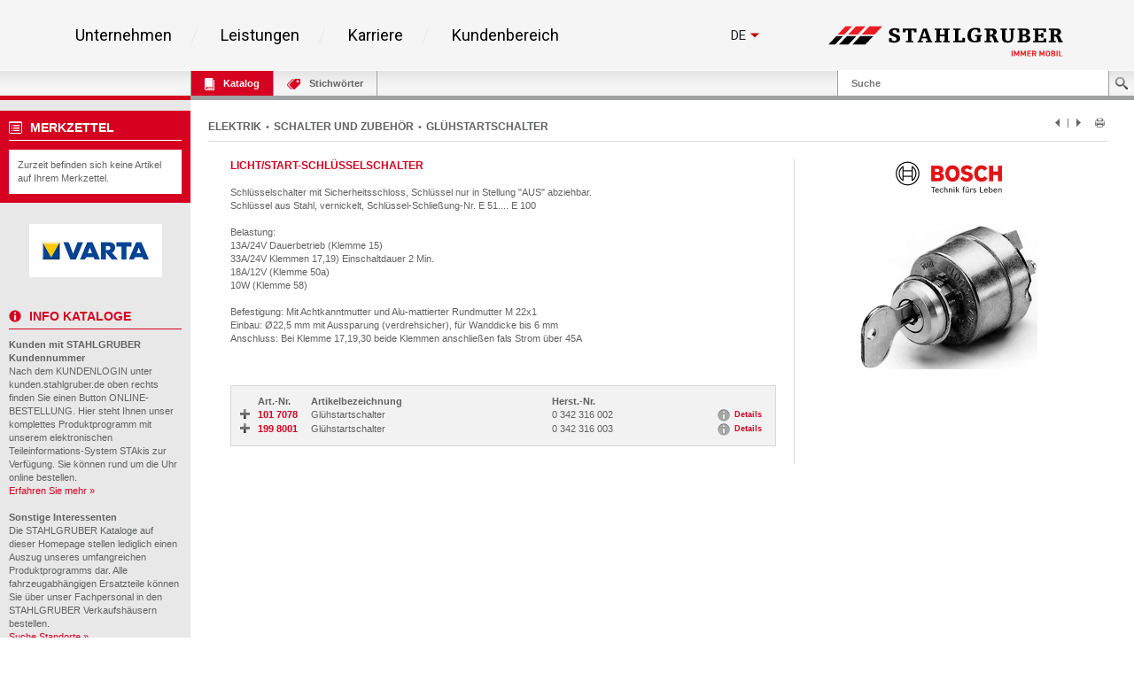

--- FILE ---
content_type: text/html; charset=UTF-8
request_url: https://kunden.stahlgruber.de/Kataloge/elektrik/index.php?sb=50482
body_size: 68868
content:
<!DOCTYPE HTML>
<html lang="de" class="no-js">

<head>
    <meta content="IE=edge" http-equiv="X-UA-Compatible">
    <meta content="text/html; charset=UTF-8" http-equiv="content-type">
    <meta name="viewport" content="width=device-width,initial-scale=1,shrink-to-fit=no">
    <meta name="DC.publisher" content="STAHLGRUBER GmbH" />
    <meta name="DCTERMS.rightsHolder" content="STAHLGRUBER GmbH" />
    <meta name="description" content="Kfz-Werkstatteinrichtungen &amp; Qualitätswerkzeuge für Profis - Alles fürs Auto und Kfz-Handwerk in zur Zeit über 70 Verkaufshäusern in Deutschland und Österreich mit einem Vollsortiment von über 500.000 Artikeln." />
    <meta name="keywords" content="ATRis, Autoersatzteile, Autoteile, Auto, Autoradio, Autozubehör, PKW, PKW Ersatzteile, Autopflege, Autoelektrik, Kfz-Teile, Autoreparatur, Elektrik, Ersatzteile, Ersatzteil, Ersatzteilhandel, Felgen, Handel, Löten, Löttechnik, Lkw, Reparatur, reparieren, Schrauben, Schweissen, Schweisstechnik, Werkstattbedarf, Werkstätten, Werkzeug, werkzeuge, Katalog" />
    <meta name="msvalidate.01" content="C464C265BC9C283F870CDD00D1AF5FF5" />
    <title>LICHT/START-SCHLÜSSELSCHALTER • STAHLGRUBER GmbH - Kataloge online</title>
    
    <link rel="shortcut icon" sizes="16x16 32x32 48x48 64x64" href="/Kataloge/img/stahlgruber_favicon.ico"/>
    <link rel="shortcut icon" type="image/x-icon" href="/Kataloge/img/stahlgruber_favicon.ico"/>
    <!--[if IE]><link rel="shortcut icon" href="/Kataloge/img/stahlgruber_favicon.ico" /><![endif]-->
    
    <link rel="stylesheet" type="text/css" href="/Kataloge/style/base.css">
    <link rel="stylesheet" type="text/css" href="/Kataloge/style/components.css">
    <link rel="stylesheet" type="text/css" href="/Kataloge/style/screen.css" />
    <link rel="stylesheet" type="text/css" href="/Kataloge/style/topbar.css" />
    <link rel="stylesheet" type="text/css" href="/Kataloge/style/jquery-ui-1.13.3.min.css" />
    <link rel="stylesheet" type="text/css" href="/Kataloge/style/tags.css" /> 
    
    <script type="text/javascript" src="/Kataloge/js/jquery-3.7.1.min.js"></script>
        
    
    <script type="text/javascript" src="/Kataloge/js/hoverIntent.js"></script>
    <script type="text/javascript" src="/Kataloge/js/infokasten.js"></script>
    <script type="text/javascript" src="/Kataloge/js/keyfilter.js"></script>
    <script type="text/javascript" src="/Kataloge/js/shortcut.js"></script>

    <script type="text/javascript">
    
    $(document).ready(function() {
            $('div.tags-container.webkat span').click(function(e) {
                if ($(e.target).hasClass("active")) { $(e.target).removeClass("active"); }
                else { $(e.target).addClass("active"); }

                var search = $('#search').val();
                var url = "index.php?search=" + encodeURIComponent(search) + "&sb=50482&page=1&page_cdmm=1&sname=PHPSESSID";
                var KATs = [];
                $('div.tags-container.webkat').find('span.active').each(function() {
                  KATs.push($(this).text().replace(/ *\([^)]*\) */g, ""));  
                });
                
                $.ajax({
                    cache: false,
                    type: "POST",
                    url: url,
                    data: JSON.stringify({ KatalogFilter: KATs }),
                    contentType: "application/json; charset=utf-8",
                    dataType: "html",
                    success: function(msg){
                        
                        var webkatData = $(msg).filter("div.content_nav.webkat").children();
                        $("div.content_nav.webkat table").remove();
                        $("div.content_nav.webkat").append(webkatData);
                        
                        var orginalData = $(msg).filter("#result_search_orginal");
                        $("#result_search_orginal").replaceWith(orginalData);
                        
                        history.pushState(null, null, url + "&kat_names=" + encodeURIComponent(KATs.join('|')));
                    }
                });
            });
            
            $('#result_search').on('click', 'button.nav', function(e) {
                var search = $('#search').val();
                var data_nav = $(e.target).data("nav");
                var url = "index.php?search=" + encodeURIComponent(search) + "&sb=50482&sname=PHPSESSID";
                
                var KATs = [];
                $('div.tags-container.webkat').find('span.active').each(function() {
                  KATs.push($(this).text().replace(/ *\([^)]*\) */g, ""));  
                });
                
                $.ajax({
                    cache: false,
                    type: "POST",
                    url: "index.php?search=" + encodeURIComponent(search) + "&sb=50482&sname=PHPSESSID" + data_nav,
                    data: JSON.stringify({ KatalogFilter: KATs }),
                    contentType: "application/json; charset=utf-8",
                    dataType: "html",
                    success: function(msg){
                        
                        var webkatData = $(msg).filter("div.content_nav.webkat").children();
                        $("div.content_nav.webkat table").remove();
                        $("div.content_nav.webkat").append(webkatData);
                        
                        var orginalData = $(msg).filter("#result_search_orginal");
                        $("#result_search_orginal").replaceWith(orginalData);
                        
                        history.pushState(null, null, url + data_nav);
                        
                    },
                    complete: function(){
                        window.scrollTo(0, 0);
                    }
                });
            });
        });
    
        $(window).on('popstate',function(e) {
           window.location = window.location; 
        });
        
        $(document).ready(function () {
            $("#tabKeywords").click(function(e) {
                if ($(e.target).hasClass("busy")) {
                    $("*").removeClass("busy");
                }
                else {
                    $("*").addClass("busy");
                }

                e.preventDefault();
                e.stopPropagation();
                return false;
            });
        });
        
        $(document).ready(function(){
            $(".toggle_container").hide();
            $("h2.trigger").click(function() {
                $(this).toggleClass("active").next().slideToggle("slow");
            });
        });
        
        $(document).ready(function (){
            $(function () {
                $("select").change(function () { $("form").submit(); });
            });
            setupTypeAhead();
        });
        
        function goto_top(anker) {
           window.location.href = anker;
           window.scrollTo(0, -200);
        }
        
        function setupTypeAhead() {
          var typeAheadOptions = {
            hint: true,
            highlight: true,
            minLength: 2
          };

          var remoteHandler = function (query, process) {
            
              return $.ajax(
              {
                cache: false,
                type: "POST",
                url: "index.php?sname=PHPSESSID",
                data: JSON.stringify({ Query: query }),
                contentType: "application/json; charset=utf-8",
                dataType: "json"
              })
              .done(function (suggestions) { process(suggestions); });
          };

          $('#search').typeahead(typeAheadOptions, {
            displayKey: 'Name',
            templates: {
              suggestion: function (suggestion) {
                return [
                  '<h3 class="text-primary">', suggestion.Name, '</h3>'
                ].join('\n');
              }
            },
            source: remoteHandler
          }
          ).on('typeahead:selected', function (e, o) {
            window.location.href = "index.php?search=" + encodeURIComponent(o.Name) + "&sb=50482&page=1&page_cdmm=1&sname=PHPSESSID";
          });
        }
    </script>
    
</head>
<body >
    <!-- WICHTIG: Stehenlassen für Infokasten !!! -->
    <div id="overDiv" style="position: absolute; visibility: hidden; z-index: 2000"></div>
    <div id="page-container">
        <div id="inner-container">
            
            <div class="sg-section"> 
              <div style="font-family: 'Roboto', sans-serif; color: #000000; background-color: #f5f5f5;">
              
              <!--##### components/header/_header.php start #####--> 
              
              <!--##### components/header-background/_header-background.php start #####-->
              <div class="sg-header-background"></div>
              <!--##### components/header-background/_header-background.php end #####-->
              
              <div class="sg-header" style="background-color: rgb(245, 245, 245); border-bottom-color: rgb(255, 255, 255);">
                <div class="sg-header__wrapper">
                  <div class="sg-header__menu-icon">
                    <svg class="sg-header__burger" viewBox="0 0 459 459">
                      <path d="M 0 382.5 h 459 v -51 H 0 v 51 Z M 0 255 h 459 v -51 H 0 v 51 Z M 0 76.5 v 51 h 459 v -51 H 0 Z"></path>
                    </svg> 
                    <p class="sg-header__paragraph--small sg-paragraph sg-paragraph--dark-50 sg-paragraph--size_2 sg-paragraph--link ">Menü</p>
                  </div>
                  <nav class="sg-header__nav"> 
                    <!--##### components/list/_list.php start #####-->
                    <ul class="sg-list sg-header__list ">
                      <li class="sg-list__item sg-list__item--hoverable sg-list__item--bordered sg-list__item--bordered-right">
                        <p class="sg-list__item-text sg-paragraph sg-paragraph--bold sg-paragraph--dark-80 sg-paragraph--size_5">
                          <a class="sg-link" href="https://www.stahlgruber.de/de/unternehmen/">Unternehmen</a>
                        </p>
                        <div class="sg-list__submenu-wrapper">
                          <div class="sg-list__submenu-inner-wrapper">
                            <ul class="sg-list__submenu sg-list__submenu--left">
                              <li class="sg-list__submenu-item">
                                <p class="sg-paragraph sg-paragraph--dark sg-list__submenu-link">
                                  <a class="sg-link" href="https://www.stahlgruber.de/de/unternehmen/unser-profil">Unser Profil</a>
                                </p>
                              </li>
                              <li class="sg-list__submenu-item">
                                <p class="sg-paragraph sg-paragraph--dark sg-list__submenu-link">
                                  <a class="sg-link" href="https://www.stahlgruber.de/de/unternehmen/unsere-philosophie/">Unsere Philosophie</a>
                                </p>
                              </li>
                              <li class="sg-list__submenu-item">
                                <p class="sg-paragraph sg-paragraph--dark sg-list__submenu-link">
                                  <a class="sg-link" href="https://www.stahlgruber.de/de/unternehmen/unternehmensstruktur">UNTERNEHMENSSTRUKTUR</a>
                                </p>
                              </li>
                              <li class="sg-list__submenu-item">
                                <p class="sg-paragraph sg-paragraph--dark sg-list__submenu-link">
                                  <a class="sg-link" href="https://www.stahlgruber.de/de/unternehmen/vertriebsgebiet">Vertriebsgebiet</a>
                                </p>
                              </li>
                              <li class="sg-list__submenu-item">
                                <p class="sg-paragraph sg-paragraph--dark sg-list__submenu-link">
                                  <a class="sg-link" href="https://www.stahlgruber.de/de/unternehmen/historie">HISTORIE</a>
                                </p>
                              </li>
                            </ul>
                            <ul class="sg-list__submenu sg-list__submenu--right">
                              <li class="sg-list__submenu-item">
                                <p class="sg-paragraph sg-paragraph--dark sg-list__submenu-link">
                                  <a class="sg-link" href="https://www.stahlgruber.de/de/unternehmen/nachhaltigkeit">NACHHALTIGKEIT</a>
                                </p>
                              </li>
                              <li class="sg-list__submenu-quote">
                                <span class="sg-headline sg-headline--italic sg-headline--size_2 sg-headline--red">
                                  <svg xmlns="http://www.w3.org/2000/svg" class="sg-list__submenu-quote-icon" viewBox="0 0 91.674 91.674">
                                    <path d="M 38.157 0.003 c -8.398 0.373 -15.895 3.722 -21.68 9.685 C 1.141 25.498 1.436 55.3 1.52 58.596 l 0.001 31.078 a 2 2 0 0 0 2 2 h 30.691 a 2 2 0 0 0 2 -2 V 58.981 a 2 2 0 0 0 -2 -2 H 18.527 c 0.003 -2.562 0.313 -25.309 10.186 -35.455 c 2.672 -2.747 5.836 -4.214 9.674 -4.485 a 2 2 0 0 0 1.859 -1.995 V 2.002 a 2 2 0 0 0 -0.617 -1.445 a 1.951 1.951 0 0 0 -1.472 -0.554 Z M 89.553 0.556 a 1.936 1.936 0 0 0 -1.472 -0.553 C 79.684 0.375 72.186 3.725 66.4 9.688 C 51.065 25.498 51.359 55.3 51.443 58.596 l 0.001 31.078 a 2 2 0 0 0 2 2 h 30.69 a 2 2 0 0 0 2 -2 V 58.981 a 2 2 0 0 0 -2 -2 H 68.452 c 0.003 -2.562 0.313 -25.309 10.185 -35.455 c 2.673 -2.747 5.837 -4.214 9.675 -4.485 a 1.998 1.998 0 0 0 1.858 -1.995 V 2.002 c 0 -0.545 -0.223 -1.067 -0.617 -1.446 Z"></path>
                                  </svg> Mobilität beginnt in den Köpfen unserer Mitarbeiter. </span>
                              </li>
                            </ul>
                            <div class="sg-list__submenu-media-wrapper">
                              <div class="sg-video">
                                <img class="sg-video__image sg-list__submenu-media-image" src="/Kataloge/img/menu-markenfilm.jpg" data-video="https://www.youtube.com/embed/mQdGdwRhOb8" alt="Markenfilm" /> 
                                <!--##### components/teaser/_teaser.php start #####--> 
                                <a class="sg-link sg-teaser sg-teaser--player-red " href="https://www.youtube.com/watch?v=B4Jv1UaGQuE">
                                  <svg xmlns="http://www.w3.org/2000/svg" class="sg-teaser__image sg-teaser__image--player-red" viewBox="0 0 512 512">
                                    <path fill="#d50000" d="M 256 0 C 114.617 0 0 114.615 0 256 s 114.617 256 256 256 s 256 -114.615 256 -256 S 397.383 0 256 0 Z m 88.48 269.57 l -128 80 a 16.008 16.008 0 0 1 -16.238 0.422 A 15.994 15.994 0 0 1 192 336 V 176 c 0 -5.82 3.156 -11.172 8.242 -13.992 a 15.957 15.957 0 0 1 16.238 0.422 l 128 80 c 4.676 2.93 7.52 8.055 7.52 13.57 s -2.844 10.641 -7.52 13.57 Z"></path>
                                  </svg>
                                </a> 
                                <!--##### components/teaser/_teaser.php end #####--> 
                              </div>
                            </div>
                          </div>
                        </div>
                      </li>
                      <li class="sg-list__item sg-list__item--hoverable sg-list__item--bordered sg-list__item--bordered-right">
                        <p class="sg-list__item-text sg-paragraph sg-paragraph--bold sg-paragraph--dark-80 sg-paragraph--size_5">
                          <a class="sg-link" href="https://www.stahlgruber.de/de/leistungen">Leistungen</a>
                        </p>
                        <div class="sg-list__submenu-wrapper">
                          <div class="sg-list__submenu-inner-wrapper">
                            <ul class="sg-list__submenu sg-list__submenu--left">
                              <li class="sg-list__submenu-item">
                                <p class="sg-paragraph sg-paragraph--dark sg-list__submenu-link">
                                  <a class="sg-link" href="https://www.stahlgruber.de/de/leistungen/produktprogramm">Produktprogramm</a>
                                </p>
                              </li>
                              <li class="sg-list__submenu-item">
                                <p class="sg-paragraph sg-paragraph--dark sg-list__submenu-link">
                                  <a class="sg-link" href="https://www.stahlgruber.de/de/leistungen/logistik">Logistik</a>
                                </p>
                              </li>
                              <li class="sg-list__submenu-item">
                                <p class="sg-paragraph sg-paragraph--dark sg-list__submenu-link">
                                  <a class="sg-link" href="https://www.stahlgruber.de/de/leistungen/digitale-kundensysteme">Digitale Kundensysteme</a>
                                </p>
                              </li>
                              <li class="sg-list__submenu-item">
                                <p class="sg-paragraph sg-paragraph--dark sg-list__submenu-link">
                                  <a class="sg-link" href="https://www.stahlgruber.de/de/leistungen/partnerschaftskonzepte">Partnerschaftskonzepte</a>
                                </p>
                              </li>
                              <li class="sg-list__submenu-item">
                                <p class="sg-paragraph sg-paragraph--dark sg-list__submenu-link">
                                  <a class="sg-link" href="https://www.stahlgruber.de/de/leistungen/werkstattausruestung">Werkstattausr&uuml;stung</a>
                                </p>
                              </li>
                            </ul>
                            <ul class="sg-list__submenu sg-list__submenu--right">
                              <li class="sg-list__submenu-item">
                                <p class="sg-paragraph sg-paragraph--dark sg-list__submenu-link">
                                  <a class="sg-link" href="https://www.stahlgruber.de/de/leistungen/schulungen">Schulungen/Seminare</a>
                                </p>
                              </li>
                              <li class="sg-list__submenu-item">
                                <p class="sg-paragraph sg-paragraph--dark sg-list__submenu-link">
                                  <a class="sg-link" href="https://www.stahlgruber.de/de/leistungen/leistungsschau">Leistungsschau</a>
                                </p>
                              </li>
                              <li class="sg-list__submenu-item">
                                <p class="sg-paragraph sg-paragraph--dark sg-list__submenu-link">
                                  <a class="sg-link" href="https://www.stahlgruber.de/de/leistungen/downloads">Downloads</a>
                                </p>
                              </li>
                              <li class="sg-list__submenu-quote">
                                <span class="sg-headline sg-headline--italic sg-headline--size_2 sg-headline--red">
                                  <svg xmlns="http://www.w3.org/2000/svg" class="sg-list__submenu-quote-icon" viewBox="0 0 91.674 91.674">
                                    <path d="M 38.157 0.003 c -8.398 0.373 -15.895 3.722 -21.68 9.685 C 1.141 25.498 1.436 55.3 1.52 58.596 l 0.001 31.078 a 2 2 0 0 0 2 2 h 30.691 a 2 2 0 0 0 2 -2 V 58.981 a 2 2 0 0 0 -2 -2 H 18.527 c 0.003 -2.562 0.313 -25.309 10.186 -35.455 c 2.672 -2.747 5.836 -4.214 9.674 -4.485 a 2 2 0 0 0 1.859 -1.995 V 2.002 a 2 2 0 0 0 -0.617 -1.445 a 1.951 1.951 0 0 0 -1.472 -0.554 Z M 89.553 0.556 a 1.936 1.936 0 0 0 -1.472 -0.553 C 79.684 0.375 72.186 3.725 66.4 9.688 C 51.065 25.498 51.359 55.3 51.443 58.596 l 0.001 31.078 a 2 2 0 0 0 2 2 h 30.69 a 2 2 0 0 0 2 -2 V 58.981 a 2 2 0 0 0 -2 -2 H 68.452 c 0.003 -2.562 0.313 -25.309 10.185 -35.455 c 2.673 -2.747 5.837 -4.214 9.675 -4.485 a 1.998 1.998 0 0 0 1.858 -1.995 V 2.002 c 0 -0.545 -0.223 -1.067 -0.617 -1.446 Z"></path>
                                  </svg> Leistung, die bewegt! </span>
                              </li>
                            </ul>
                            <div class="sg-list__submenu-media-wrapper">
                              <div class="sg-video">
                                <img class="sg-video__image sg-list__submenu-media-image" src="/Kataloge/img/Logistikfilm.jpg" data-video="https://www.youtube.com/embed/EyD4z4Xzqt8" alt="Logistikfilm"/> 
                                <!--##### components/teaser/_teaser.php start #####--> 
                                <a class="sg-link sg-teaser sg-teaser--player-red " href="https://www.youtube.com/watch?v=EyD4z4Xzqt8">
                                  <svg xmlns="http://www.w3.org/2000/svg" class="sg-teaser__image sg-teaser__image--player-red" viewBox="0 0 512 512">
                                    <path fill="#d50000" d="M 256 0 C 114.617 0 0 114.615 0 256 s 114.617 256 256 256 s 256 -114.615 256 -256 S 397.383 0 256 0 Z m 88.48 269.57 l -128 80 a 16.008 16.008 0 0 1 -16.238 0.422 A 15.994 15.994 0 0 1 192 336 V 176 c 0 -5.82 3.156 -11.172 8.242 -13.992 a 15.957 15.957 0 0 1 16.238 0.422 l 128 80 c 4.676 2.93 7.52 8.055 7.52 13.57 s -2.844 10.641 -7.52 13.57 Z"></path>
                                  </svg>
                                </a> 
                                <!--##### components/teaser/_teaser.php end #####--> 
                              </div>
                            </div>
                          </div>
                        </div>
                      </li>
                      <li class="sg-list__item sg-list__item--hoverable sg-list__item--bordered sg-list__item--bordered-right">
                        <p class="sg-list__item-text sg-paragraph sg-paragraph--bold sg-paragraph--dark-80 sg-paragraph--size_5">
                          <a class="sg-link" href="https://www.stahlgruber.de/de/karriere">Karriere</a>
                        </p>
                        <div class="sg-list__submenu-wrapper">
                          <div class="sg-list__submenu-inner-wrapper">
                            <ul class="sg-list__submenu sg-list__submenu--left">
                              <li class="sg-list__submenu-item">
                                <p class="sg-paragraph sg-paragraph--dark sg-list__submenu-link">
                                  <a class="sg-link" href="https://www.stahlgruber.de/de/karriere/stahlgruber-als-arbeitgeber">STAHLGRUBER als Arbeitgeber</a>
                                </p>
                              </li>
                              <li class="sg-list__submenu-item">
                                <p class="sg-paragraph sg-paragraph--dark sg-list__submenu-link">
                                  <a class="sg-link" href="https://www.stahlgruber.de/de/karriere/berufsbilder">BERUFSBILDER</a>
                                </p>
                              </li>
                              <li class="sg-list__submenu-item">
                                <p class="sg-paragraph sg-paragraph--dark sg-list__submenu-link">
                                  <a class="sg-link" href="https://www.stahlgruber.de/de/karriere/stellenangebote">Stellenangebote</a>
                                </p>
                              </li>
                              <li class="sg-list__submenu-item">
                                <p class="sg-paragraph sg-paragraph--dark sg-list__submenu-link">
                                  <a class="sg-link" href="https://www.stahlgruber.de/de/karriere/ausbildung">Ausbildung</a>
                                </p>
                              </li>
                            </ul>
                            <div class="sg-list__submenu-media-wrapper">
                              <img src="/Kataloge/img/FCS_Siegel_TOP_NatArbeitgeber_2017.svg" alt="TOP Arbeitgeber 2017" width="367" height="233" />
                            </div>
                            <div class="sg-list__submenu-media-wrapper">
                              <div class="sg-video">
                                <img class="sg-video__image sg-list__submenu-media-image" src="/Kataloge/img/box-big2.jpg" data-video="https://www.youtube.com/embed/7jUu7APGYCs" alt="STAHLGRUBER Recruitingfilm" /> 
                                <!--##### components/teaser/_teaser.php start #####--> 
                                <a class="sg-link sg-teaser sg-teaser--player-red " href="https://www.youtube.com/watch?v=7jUu7APGYCs">
                                  <svg xmlns="http://www.w3.org/2000/svg" class="sg-teaser__image sg-teaser__image--player-red" viewBox="0 0 512 512">
                                    <path fill="#d50000" d="M 256 0 C 114.617 0 0 114.615 0 256 s 114.617 256 256 256 s 256 -114.615 256 -256 S 397.383 0 256 0 Z m 88.48 269.57 l -128 80 a 16.008 16.008 0 0 1 -16.238 0.422 A 15.994 15.994 0 0 1 192 336 V 176 c 0 -5.82 3.156 -11.172 8.242 -13.992 a 15.957 15.957 0 0 1 16.238 0.422 l 128 80 c 4.676 2.93 7.52 8.055 7.52 13.57 s -2.844 10.641 -7.52 13.57 Z"></path>
                                  </svg>
                                </a> 
                                <!--##### components/teaser/_teaser.php end #####--> 
                              </div>
                            </div>
                          </div>
                        </div>
                      </li>
                          
                      <li class="sg-list__item sg-list__item--hoverable sg-list__item--bordered">
                        <p class="sg-list__item-text sg-paragraph sg-paragraph--bold sg-paragraph--dark-80 sg-paragraph--size_5">
                          <a class="sg-link" href="/kunden/index.php">Kundenbereich</a>
                        </p>
                        <div class="sg-list__submenu-wrapper">
                          <div class="sg-list__submenu-inner-wrapper">
                            <ul class="sg-list__submenu sg-list__submenu--left">
                              <li class="sg-list__submenu-item">
                                <p class="sg-paragraph sg-paragraph--dark sg-list__submenu-link ">
                                  <a class="sg-link" href="https://www.stahlgruber.de/de/kundenbereich/kunde-werden">Kunde werden</a>
                                </p>
                              </li>
                              <li class="sg-list__submenu-item">
                                <p class="sg-paragraph sg-paragraph--dark sg-list__submenu-link">
                                  <a class="sg-link" href="https://sdb.stahlgruber.de/index.php">Sicherheitsdatenbl&auml;tter</a>
                                </p>
                              </li>
                            </ul>
                            <ul class="sg-list__submenu sg-list__submenu--right"></ul>
                            <!-- Kundenbereich image right -->
                            <div class="sg-list__submenu-media-wrapper">
                              <div class="sg-linked-image">
                                <img class="sg-linked-image__image sg-video__image lazyloaded" src="/Kataloge/img/m_online_bestellung.jpg" data-src="/Kataloge/img/m_online_bestellung.jpg" alt="Online Bestellung" />
                              </div>
                            </div>
                          </div>
                        </div>
                      </li>
                    </ul>
                    <!--##### components/list/_list.php end #####--> 
                  </nav>
                  <div class="sg-header__aside">
                    <div class="sg-header__aside-elements">
                    <!--##### components/lang-switch/_lang-switch.php start #####-->
                                          <div class="sg-lang-switch">
                        <div class="sg-lang-switch__top">
                          <a class="sg-lang-switch__list-item sg-lang-switch__list-item--first sg-link" href="#">
                            <p class="sg-lang-switch__text sg-paragraph sg-paragraph--bold sg-paragraph--dark sg-paragraph--size_3"> de </p>
                            <svg xmlns="http://www.w3.org/2000/svg" class="sg-lang-switch__icon" viewBox="0 0 386.257 386.257">
                              <path d="M 0 96.879 l 193.129 192.5 l 193.128 -192.5 Z"></path>
                            </svg>
                          </a>
                        </div>
                        <ul class="sg-lang-switch__list">
                          <li class="sg-lang-switch__list-item sg-lang-switch__list-item--bordered">
                            <a class="sg-lang-switch__list-item-wrapper sg-link" href="/Kataloge/index.php?lang=en">
                              <p class="sg-lang-switch__text sg-paragraph sg-paragraph--bold sg-paragraph--dark sg-paragraph--size_3"> en </p>
                              <svg xmlns="http://www.w3.org/2000/svg" class="sg-lang-switch__list-item-icon" viewBox="0 0 512.001 512.001">
                                <path fill="#41479b" d="M 503.172 423.725 H 8.828 A 8.829 8.829 0 0 1 0 414.897 V 97.104 a 8.829 8.829 0 0 1 8.828 -8.828 h 494.345 a 8.829 8.829 0 0 1 8.828 8.828 v 317.793 a 8.83 8.83 0 0 1 -8.829 8.828 Z"></path>
                                <path fill="#f5f5f5" d="M 512 97.104 a 8.829 8.829 0 0 0 -8.828 -8.828 h -39.495 l -163.54 107.147 V 88.276 h -88.276 v 107.147 L 48.322 88.276 H 8.828 A 8.829 8.829 0 0 0 0 97.104 v 22.831 l 140.309 91.927 H 0 v 88.276 h 140.309 L 0 392.066 v 22.831 a 8.829 8.829 0 0 0 8.828 8.828 h 39.495 l 163.54 -107.147 v 107.147 h 88.276 V 316.578 l 163.54 107.147 h 39.495 a 8.829 8.829 0 0 0 8.828 -8.828 v -22.831 l -140.309 -91.927 H 512 v -88.276 H 371.691 L 512 119.935 V 97.104 Z"></path>
                                <path fill="#ff4b55" d="M 512 229.518 H 282.483 V 88.276 h -52.966 v 141.242 H 0 v 52.965 h 229.517 v 141.242 h 52.966 V 282.483 H 512 Z"></path>
                                <path fill="#ff4b55" d="M 178.948 300.138 L 0.25 416.135 c 0.625 4.263 4.14 7.59 8.577 7.59 h 12.159 l 190.39 -123.586 h -32.428 Z M 346.388 300.138 H 313.96 l 190.113 123.404 c 4.431 -0.472 7.928 -4.09 7.928 -8.646 v -7.258 l -165.613 -107.5 Z M 0 106.849 l 161.779 105.014 h 32.428 L 5.143 89.137 C 2.123 90.54 0 93.555 0 97.104 v 9.745 Z M 332.566 211.863 L 511.693 95.586 c -0.744 -4.122 -4.184 -7.309 -8.521 -7.309 h -12.647 L 300.138 211.863 h 32.428 Z"></path>
                              </svg>
                            </a>
                          </li>
                        </ul>
                      </div>
                                        <!--##### components/lang-switch/_lang-switch.php end #####-->
                    </div>
                    <a class="sg-link sg-header__aside-logo" href="https://www.stahlgruber.de/de"> 
                    
                    <!--##### components/logo/_logo.php start #####--> 
                    <svg xmlns="http://www.w3.org/2000/svg" class="sg-logo sg-header__logo" id="Layer_1" viewBox="0 0 672 88" x="0px" y="0px" xmlns:xml="http://www.w3.org/XML/1998/namespace" xml:space="preserve" version="1.1">
                      <defs>
                        <rect id="SVGID_1_" width="672" height="88"></rect>
                      </defs>
                      <clipPath id="SVGID_2_">
                        <use xmlns:xlink="http://www.w3.org/1999/xlink" xlink:href="#SVGID_1_"></use>
                      </clipPath>
                      <path class="st0" d="M 419.7 26 h 19.7 v 3.9 h -2.5 c -1.2 0 -1.5 0.8 -1.5 2.2 v 12.6 c -3.1 1.3 -8.1 2.8 -15.7 2.8 c -16.3 0 -21.5 -8.1 -21.5 -19.7 c 0 -16.4 9.6 -21.8 22.5 -21.8 c 7.7 0 11.2 1.1 13.8 1.9 l 0.3 10.9 l -7.4 0 v -2.7 c 0 -3.1 -0.6 -5.5 -6.9 -5.5 c -6.2 0 -12.2 4.4 -12.2 17 c 0 9 3.2 15.3 10.9 15.3 c 2.5 0 4.4 -0.6 6.5 -1.9 v -8.9 c 0 -1.4 -0.3 -2.2 -1.5 -2.2 h -4.6 V 26"></path>
                      <path class="st0" d="M 631.1 7.9 h 22 c 3.7 0 5.2 0.4 7.1 1.1 c 3.1 1.2 5.6 4.3 5.6 8.9 c 0 5.4 -4.8 9 -10 9.2 v 0.3 c 4.9 0.2 6.4 1.9 7.8 5.1 l 4 9.3 c 0.6 1.4 1.4 1.8 2.5 1.8 h 0.8 v 3.7 h -12.3 c -0.4 -3.9 -2.1 -8.1 -3.9 -11.8 c -1.6 -3.1 -2.9 -5.5 -7.2 -5.5 h -1.7 v 10.8 c 0 2.2 0.5 2.8 2.4 2.8 h 2.8 v 3.7 h -20 v -3.7 h 2.8 c 1.9 0 2.4 -0.7 2.4 -2.8 V 14.4 c 0 -2.2 -0.5 -2.8 -2.4 -2.8 h -2.8 V 7.9 M 645.9 25.3 h 2.1 c 4.3 0 7.7 -1.9 7.7 -6.9 c 0 -3.4 -2.3 -5.7 -7.1 -5.7 h -2.7 V 25.3 Z"></path>
                      <path class="st0" d="M 181.1 35.3 v 1.1 c 0 3.5 0.7 7.1 7.2 7.1 c 3.4 0 7 -1.7 7 -6 c 0 -8.7 -21.7 -6 -21.7 -18.5 c 0 -8 5.5 -12.2 16.9 -12.2 c 6.5 0 10.6 1.3 12.5 2.4 l 0.4 9.6 h -7.6 V 18 c 0 -3.6 -0.7 -6.4 -5.8 -6.4 c -3.8 0 -6.4 1.6 -6.4 5.3 c 0 8.4 22 5.4 22 18.5 c 0 8.7 -6.7 12.9 -17.7 12.9 c -7.4 0 -11.8 -1.6 -14.5 -2.8 l 0.6 -10.2 H 181.1"></path>
                      <path class="st0" d="M 245.1 15.6 c 0 -2.1 -0.8 -2.9 -2.9 -2.9 h -4.7 v 28 c 0 2.2 0.5 2.8 2.4 2.8 h 3.7 v 3.7 h -21.7 v -3.7 h 3.7 c 1.9 0 2.4 -0.7 2.4 -2.8 v -28 h -4.7 c -2.1 0 -2.9 0.8 -2.9 2.9 v 3.2 h -7.4 V 7.9 h 39.6 v 10.9 h -7.4 V 15.6"></path>
                      <path class="st0" d="M 278.8 43.5 h 3.3 c 1.1 0 1.7 -0.5 1.7 -1.1 c 0 -0.6 -0.2 -1.1 -0.4 -1.8 l -1.5 -4.7 h -14 l -1.6 4.8 c -0.2 0.7 -0.5 1.1 -0.5 1.7 c 0 1 1 1.1 2.1 1.1 h 3 v 3.7 h -15.4 v -3.7 h 1.8 c 1 0 1.6 -0.8 1.9 -1.7 l 12.2 -34 h 10.1 l 12.2 33.9 c 0.5 1.4 1.3 1.8 2.1 1.8 h 1.3 v 3.7 h -18.2 V 43.5 M 275.1 14.7 h -0.2 l -5.6 16.7 h 11.1 L 275.1 14.7 Z"></path>
                      <path class="st0" d="M 332.9 14.4 c 0 -2.2 -0.5 -2.8 -2.4 -2.8 H 328 V 7.9 h 19.7 v 3.7 h -2.8 c -1.9 0 -2.4 0.7 -2.4 2.8 v 26.3 c 0 2.2 0.5 2.8 2.4 2.8 h 2.8 v 3.7 h -19.6 v -3.7 h 2.3 c 1.9 0 2.4 -0.7 2.4 -2.8 v -11 h -13.7 v 11 c 0 2.2 0.5 2.8 2.4 2.8 h 2.4 v 3.7 h -19.6 v -3.7 h 2.8 c 1.9 0 2.4 -0.7 2.4 -2.8 V 14.4 c 0 -2.2 -0.5 -2.8 -2.4 -2.8 h -2.8 V 7.9 H 324 v 3.7 h -2.4 c -1.9 0 -2.4 0.7 -2.4 2.8 v 10.3 h 13.7 V 14.4"></path>
                      <path class="st0" d="M 357.5 7.9 h 20.8 v 3.7 h -3.5 c -1.9 0 -2.4 0.7 -2.4 2.8 v 28 h 8.3 c 2.3 0 3 -0.4 3 -4.3 v -3.8 h 7.2 v 12.9 h -33.3 v -3.7 h 2.8 c 1.9 0 2.4 -0.7 2.4 -2.8 V 14.4 c 0 -2.2 -0.5 -2.8 -2.4 -2.8 h -2.8 V 7.9"></path>
                      <path class="st0" d="M 447.2 7.9 h 22 c 3.7 0 5.2 0.4 7.1 1.1 c 3.1 1.2 5.6 4.3 5.6 8.9 c 0 5.4 -4.8 9 -10 9.2 v 0.3 c 4.9 0.2 6.4 1.9 7.8 5.1 l 4 9.3 c 0.6 1.4 1.4 1.8 2.5 1.8 h 0.8 v 3.7 h -12.3 c -0.4 -3.9 -2.1 -8.1 -3.9 -11.8 c -1.6 -3.1 -2.9 -5.5 -7.2 -5.5 H 462 v 10.8 c 0 2.2 0.5 2.8 2.4 2.8 h 2.8 v 3.7 h -20 v -3.7 h 2.8 c 1.9 0 2.4 -0.7 2.4 -2.8 V 14.4 c 0 -2.2 -0.5 -2.8 -2.4 -2.8 h -2.8 V 7.9 M 462 25.3 h 2.1 c 4.3 0 7.7 -1.9 7.7 -6.9 c 0 -3.4 -2.3 -5.7 -7.1 -5.7 H 462 V 25.3 Z"></path>
                      <path class="st0" d="M 517.9 7.9 h 15.7 v 3.7 h -2 c -1.9 0 -2.4 0.7 -2.4 2.8 v 16.9 c 0 9.4 -1.6 17 -16.5 17 c -13 0 -15.8 -7.4 -15.8 -14.5 V 14.4 c 0 -2.2 -0.5 -2.8 -2.4 -2.8 h -2 V 7.9 h 18.8 v 3.7 h -2.4 c -1.9 0 -2.4 0.7 -2.4 2.8 v 19.4 c 0 5.9 2.3 9.7 7.7 9.7 c 6.1 0 8.3 -3.4 8.3 -11.5 V 14.4 c 0 -2.2 -0.5 -2.8 -2.4 -2.8 h -2.1 V 7.9"></path>
                      <path class="st0" d="M 541.1 7.9 h 23 c 7.7 0 12.6 3.4 12.6 9.6 c 0 5.3 -4.4 8.8 -10.4 9.5 v 0.2 c 6.1 0.3 11.9 3.3 11.9 9.2 c 0 8.7 -7.7 10.8 -14.9 10.8 h -22.2 v -3.7 h 2.8 c 1.9 0 2.4 -0.7 2.4 -2.8 V 14.4 c 0 -2.2 -0.5 -2.8 -2.4 -2.8 h -2.8 V 7.9 M 555.9 24.9 h 2.8 c 3.8 0 8.1 -1.4 8.1 -6.4 c 0 -3.8 -2.5 -6 -7.4 -6 h -3.5 V 24.9 Z M 555.9 42.6 h 4 c 4.4 0 8.1 -1.9 8.1 -6.2 c 0 -4 -2.9 -6.9 -8.5 -6.9 h -3.7 V 42.6 Z"></path>
                      <path class="st0" d="M 615.9 16 c 0 -2.6 -0.6 -3.5 -2.5 -3.5 h -12.7 v 12.2 h 6.1 c 1.7 0 2.2 -0.4 2.2 -2.8 v -1.3 h 6.3 v 13 h -6.3 v -1.4 c 0 -2.4 -0.5 -3 -2.4 -3 h -5.9 v 13.4 h 12.7 c 2.3 0 3.1 -0.6 3.1 -4.2 v -1.7 h 7.2 v 10.5 h -37.7 v -3.7 h 2.8 c 1.9 0 2.4 -0.7 2.4 -2.8 V 14.4 c 0 -2.2 -0.5 -2.8 -2.4 -2.8 h -2.8 V 7.9 h 37.1 v 10.2 h -7.2 V 16"></path>
                      <polyline class="st1" points="132.6,24.7 95.5,24.7 118.3,0.6 155.4,0.6 132.6,24.7"></polyline>
                      <polyline class="st0" points="105.7,53.7 68.6,53.7 91.4,29.6 128.5,29.6 105.7,53.7"></polyline>
                      <polyline class="st1" points="84.3,24.7 57.2,24.7 80,0.6 107.1,0.6 84.3,24.7"></polyline>
                      <polyline class="st0" points="57.4,53.7 30.3,53.7 53.1,29.6 80.2,29.6 57.4,53.7"></polyline>
                      <polyline class="st1" points="46.1,24.7 26.9,24.7 49.7,0.6 68.9,0.6 46.1,24.7"></polyline>
                      <polyline class="st0" points="19.2,53.7 0,53.7 22.8,29.6 42,29.6 19.2,53.7"></polyline>
                      <rect class="st1" x="524.4" y="71.3" width="3.2" height="16.6"></rect>
                      <polyline class="st1" points="543.3,87.9 543.3,78.2 540.1,84.5 537.9,84.5 534.7,78.2 534.7,87.9 531.5,87.9 531.5,71.3 534.7,71.3 539,80.3 543.3,71.3 546.5,71.3 546.5,87.9 543.3,87.9"></polyline>
                      <polyline class="st1" points="562.1,87.9 562.1,78.2 559,84.5 556.8,84.5 553.6,78.2 553.6,87.9 550.4,87.9 550.4,71.3 553.6,71.3 557.9,80.3 562.2,71.3 565.4,71.3 565.4,87.9 562.1,87.9"></polyline>
                      <polyline class="st1" points="569.2,87.9 569.2,71.3 580.1,71.3 580.1,74.2 572.5,74.2 572.5,78.1 579,78.1 579,81 572.5,81 572.5,85 580.1,85 580.1,87.9 569.2,87.9"></polyline>
                      <path class="st1" d="M 592.1 87.9 l -3.2 -6.6 h -2.3 v 6.6 h -3.2 V 71.3 h 6.5 c 3.4 0 5.4 2.3 5.4 5.1 c 0 2.3 -1.4 3.8 -3 4.3 l 3.7 7.1 H 592.1 M 589.6 74.2 h -3 v 4.4 h 3 c 1.4 0 2.3 -0.9 2.3 -2.2 C 591.9 75.1 591 74.2 589.6 74.2 Z"></path>
                      <polyline class="st1" points="615.6,87.9 615.6,78.2 612.5,84.5 610.3,84.5 607.1,78.2 607.1,87.9 603.9,87.9 603.9,71.3 607.1,71.3 611.4,80.3 615.7,71.3 618.9,71.3 618.9,87.9 615.6,87.9"></polyline>
                      <path class="st1" d="M 632.8 86.2 c -1.2 1.2 -2.6 1.8 -4.5 1.8 c -1.9 0 -3.3 -0.7 -4.5 -1.8 c -1.7 -1.7 -1.6 -3.7 -1.6 -6.6 s 0 -4.9 1.6 -6.6 c 1.2 -1.2 2.6 -1.8 4.5 -1.8 c 1.9 0 3.3 0.7 4.5 1.8 c 1.7 1.7 1.7 3.7 1.7 6.6 S 634.4 84.5 632.8 86.2 M 630.4 74.9 c -0.5 -0.5 -1.2 -0.9 -2.1 -0.9 c -0.9 0 -1.6 0.3 -2.1 0.9 c -0.6 0.7 -0.8 1.5 -0.8 4.6 c 0 3.2 0.2 4 0.8 4.6 c 0.5 0.5 1.2 0.9 2.1 0.9 c 0.9 0 1.6 -0.3 2.1 -0.9 c 0.6 -0.7 0.8 -1.5 0.8 -4.6 C 631.2 76.4 631 75.6 630.4 74.9 Z"></path>
                      <path class="st1" d="M 644.6 87.9 h -6.9 V 71.3 h 6.6 c 3.2 0 5.1 1.8 5.1 4.6 c 0 1.8 -1.2 3 -2 3.4 c 1 0.5 2.3 1.5 2.3 3.7 C 649.7 86.2 647.6 87.9 644.6 87.9 M 644.1 74.2 h -3.2 V 78 h 3.2 c 1.4 0 2.1 -0.8 2.1 -1.9 C 646.2 75 645.5 74.2 644.1 74.2 Z M 644.3 80.9 h -3.4 V 85 h 3.4 c 1.5 0 2.2 -0.9 2.2 -2 S 645.8 80.9 644.3 80.9 Z"></path>
                      <rect class="st1" x="653" y="71.3" width="3.2" height="16.6"></rect>
                      <polyline class="st1" points="660.1,87.9 660.1,71.3 663.3,71.3 663.3,85 670.8,85 670.8,87.9 660.1,87.9"></polyline>
                    </svg> 
                    <!--##### components/logo/_logo.php end #####--> 
                    </a>
                  </div>
                </div>
              </div>
              <!--##### components/header/_header.php end #####--> 
              </div>
            </div>
 
            <!-- Navigation links -->
            <div id="left-col">
                <aside>
                    <div id="block_home"></div>
                    
                    <div id="block_wishlist">
                        <div id="block_wishlist_header">
                            <img src="/Kataloge/img/wishlist_white.png" style="border-style: none;" width="15" height="14" alt="wishlist_white.png (169 bytes)">
                            <span>Merkzettel </span>
                        </div>
                        <div class="line_white"></div>
                        <div id="block_wishlist_content">
                          
<div class="block_wishlist_empty">
   <span>Zurzeit befinden sich keine Artikel auf Ihrem Merkzettel.</span></div>
                        </div>
                    </div>
                    
                                        <div id="slideshow-div" class="rs-slideshow">
                        <div class="slide-container">
                            <img src="data/images/varta_07.jpg" alt="Logo" height="60" width="150"/>
                        </div>
                        <ol class="slides">
                            
                            <li><a href="data/images/swf.jpg">&nbsp;</a></li>
                            <li><a href="data/images/philips.jpg">&nbsp;</a></li>
                            <li><a href="data/images/maekae.jpg">&nbsp;</a></li>
                            <li><a href="data/images/contitech.jpg">&nbsp;</a></li>
                            <li><a href="data/images/denso.jpg">&nbsp;</a></li>
                            <li><a href="data/images/ngk.jpg">&nbsp;</a></li>
                            <li><a href="data/images/optima.jpg">&nbsp;</a></li>
                            <li><a href="data/images/rocket_1.jpg">&nbsp;</a></li>
                            <li><a href="data/images/eufab.jpg">&nbsp;</a></li>
                            <li><a href="data/images/hella_valuefit.jpg">&nbsp;</a></li>
                            <li><a href="data/images/varta.jpg">&nbsp;</a></li>
                            <li><a href="data/images/kunzer_neu.jpg">&nbsp;</a></li>
                            <li><a href="data/images/kerndl_logo.jpg">&nbsp;</a></li>
                            <li><a href="data/images/herth_buss.jpg">&nbsp;</a></li>
                            <li><a href="data/images/suedpfalzwerkstatt.jpg">&nbsp;</a></li>
                            <li><a href="data/images/varta_07.jpg">&nbsp;</a></li>
                            <li><a href="data/images/sw_stahl.jpg">&nbsp;</a></li>
                            <li><a href="data/images/hella.jpg">&nbsp;</a></li>
                            <li><a href="data/images/yuasa_1.jpg">&nbsp;</a></li>
                            <li><a href="data/images/bosch.jpg">&nbsp;</a></li>
                        </ol>
                    </div>
                                        
                    <div id="block_info">
                        <div id="block_info_header">
                            <img src="/Kataloge/img/info-red.png" style="border-style: none;" width="14" height="14" alt="info-red.png (331 bytes)">
                            <span>INFO KATALOGE</span>
                        </div>
                        <div class="line_red_box"></div>
                        <div id="block_info_content">
                            <div><p><strong>Kunden mit STAHLGRUBER Kundennummer <br /> </strong>Nach dem KUNDENLOGIN unter <a class="domain" href="http://kunden.stahlgruber.de/kunden/">kunden.stahlgruber.de</a>&nbsp;oben rechts finden Sie einen Button ONLINE-BESTELLUNG. Hier steht Ihnen unser komplettes Produktprogramm mit unserem elektronischen Teileinformations-System STAkis zur Verf&uuml;gung. Sie k&ouml;nnen rund um die Uhr online bestellen. <br /> <a href="https://www.stahlgruber.de/de/leistungen/digitale-kundensysteme">Erfahren Sie mehr &raquo;</a><br /> <br /> <strong>Sonstige Interessenten<br /> </strong>Die STAHLGRUBER Kataloge auf dieser Homepage stellen lediglich einen Auszug unseres umfangreichen Produktprogramms dar. Alle fahrzeugabh&auml;ngigen Ersatzteile k&ouml;nnen Sie &uuml;ber unser Fachpersonal in den STAHLGRUBER Verkaufsh&auml;usern bestellen.&nbsp; <br /> <a href="https://www.stahlgruber.de/de/kontakt">Suche Standorte &raquo;</a></p></div>
                        </div>
                    </div>
                    
                </aside>
            </div>

             <div id="right-col">
                <div id="inhalt">
                    <div id="inhalt_nav">
                        <div id="searchform">
                                                        <form action="index.php" method="get" name="searchform" class="container-fluid">
                                <div id="search_container">
                                    <div class="submit">
                                    <input type="image" name="abschicken" class="image" src="../img/search_gray.png" onmouseover="this.src='../img/search_white.png';" onmouseout="this.src='../img/search_gray.png';" height="14" alt="Suchen Sie hier nach Artikelgruppe, Artikelnummer, Artikelbezeichnung, Hersteller usw." />
                                    </div>
                                    <input type="text" name="search" id="search" class="form-control" value="" autocomplete="off" placeholder="Suche">
                                    <input type="hidden" name="sb" value="50482" />
                                    <input type="hidden" name="page" value="1" />
                                    <input type="hidden" name="page_cdmm" value="1" />
                                </div>
                            </form>
                                                    </div>
                        <div id="navbar">                                   
                            <ul>
                                <li class='navhome'>
                                    <a href="../index.php?sb=0&amp;menu=katalog"  >
                                        <span><img src='../img/catalogue_white.png' border="0" width="11" height="14" alt="catalogue.png (296 bytes)" name="catalog">Katalog</span>
                                    </a>
                                </li>
                                <li >
                                    <a id="tabKeywords" href="#" onclick="javascript:load_keywords('../index.php?sb=0&amp;menu=keywords');return linksEnabled" rel="nofollow" onmouseover="keywords.src='../img/tags_white.png'" onmouseout="keywords.src='../img/tags.png'">
                                        <span><img src='../img/tags.png' border="0" width="15" height="12" alt="tags.png (378 bytes)" name="keywords">Stichwörter</span>
                                    </a>
                                </li>
                            </ul>
                        </div>
                    </div>   
                    <script type="text/javascript">

function getElementsByClass(searchClass, node, tag) {
  var classElements = new Array();
  if (node==null) { node = document; }
  if (tag==null) { tag = '*'; }
  var els = node.getElementsByTagName(tag);
  var elsLen = els.length;
  var pattern = new RegExp('(^|\\\\s)'+searchClass+'(\\\\s|$)');
  for (i=0,j=0;i<elsLen;i++) {
    if (pattern.test(els[i].className)) {
      classElements[j] = els[i];
      j++;
    }  
  }
 return classElements;
}



function goto_anker(anker) {
   window.location.href = anker;
}

function goto_top(anker) {
   window.location.href = anker;
   window.scrollTo(0, -200);
}

shortcut.add("LEFT",function() {
	if(document.getElementById("key_before")) {
		document.location.href = document.getElementById("key_before").getAttribute("href");
	}
},{
	'type':'keydown',
	'propagate':false,
	'disable_in_input':true,
	'target':document
});

shortcut.add("RIGHT",function() {
	if(document.getElementById("key_next")) {
		document.location.href = document.getElementById("key_next").getAttribute("href");
	}
},{
	'type':'keydown',
	'propagate':false,
	'disable_in_input':true,
	'target':document
});

shortcut.add("Ctrl+Shift+S",function() {
	if(document.getElementsByName("search")[0]) {
		document.getElementsByName("search")[0].focus();
	}
});

</script>
<div id="top">
<div class="content_menu">
<table class="breadcrumbs"><tr>
<td><a href="index.php?sb=0">ELEKTRIK</a></td>
<td>•</td>
<td><a class="nav_header" href="index.php?sb=49384">SCHALTER UND ZUBEHÖR</a></td>
<td>•</td>
<td><a class="nav_header" href="index.php?sb=50131">GLÜHSTARTSCHALTER</a></td>
</tr></table>
<table style="width: auto; float: right; margin-top: -25px; margin-right: -5px"><tr>
<td><a id="key_before" rel="nofollow" href="index.php?sb=50481" title="Start-Schlüsselschalter"><img class="image_navicon" name="Image1" src="/Kataloge/img/arrow_gray_left.png" onmouseover="this.src='/Kataloge/img/arrow_red_left.png';" onmouseout="this.src='/Kataloge/img/arrow_gray_left.png';" width="5" height="9" border="0" /></a></td>
<td>|</td>
<td><a id="key_next" rel="nofollow" href="index.php?sb=50503" title="Start- Schlüsselschalter m. Startwiederholsperre"><img class="image_navicon" name="Image2" src="/Kataloge/img/arrow_gray_right.png" onmouseover="this.src='/Kataloge/img/arrow_red_right.png';" onmouseout="this.src='/Kataloge/img/arrow_gray_right.png';" width="5" height="9" border="0" /></a></td>
<td><a rel="nofollow" href="data/pdf/50482.pdf" target="_blank"><img class="image_navicon" width="11" height="11" src="/Kataloge/img/printer.png" /></a></td>
</tr></table>
<div class="line_gray"></div>
</div>
<div class="content_inhalt"><div class="content_nav"><table id="content_cell">
<tr>
<td class="section_textcell"><div class="content_text">
<h1 class="artgroup_header">Licht/Start-Schlüsselschalter</h1>
<div class="artgroup_text">Schlüsselschalter mit Sicherheitsschloss, Schlüssel nur in Stellung "AUS" abziehbar.<br />Schlüssel aus Stahl, vernickelt, Schlüssel-Schließung-Nr. E 51.... E 100<br /><br />Belastung:<br />13A/24V Dauerbetrieb (Klemme 15)<br />33A/24V Klemmen 17,19) Einschaltdauer 2 Min.<br />18A/12V (Klemme 50a)<br />10W (Klemme 58)<br /><br />Befestigung: Mit Achtkanntmutter und Alu-mattierter Rundmutter M 22x1<br />Einbau: Ø22,5 mm mit Aussparung (verdrehsicher), für Wanddicke bis 6 mm<br />Anschluss: Bei Klemme 17,19,30 beide Klemmen anschließen fals Strom über 45A</div>
</div></td>
<td class="section_imagecell_rowspan" rowspan="2"><div class="content_image_l1">
<img src="data/images/bosch.jpg" width="150" style="margin-top: -10px; margin-bottom: 20px;" /><br /><a class="ajax" href="index.php?sb=50482&amp;artref=101%207078&amp;mode=image"><img src="data/images/1017078__2__100__0__0.jpg" /></a>
</div></td>
</tr>
<tr class="section"><td class="section_textcell"><div class="content_table">
<br /><div class="articletable"><table>
<thead><tr>
<th> </th>
<th class="th_left_col1">Art.-Nr.</th>
<th class="th_left">Artikelbezeichnung</th>
<th class="th_left">Herst.-Nr.</th>
<th class="th_left"> </th>
</tr></thead>
<tbody>
<tr>
<td class="td_image" style="width: 20px"><a class="nav_artikel" rel="nofollow" title="Merkzettel" href="index.php?p=merkzettel.php&amp;sb=50482&amp;anr=1017078"><img src="/Kataloge/img/add_small.png" width="11" height="11" /></a></td>
<td class="td_artnr">101 7078</td>
<td class="td_left">Glühstartschalter</td>
<td class="td_left">0 342 316 002</td>
<td class="td_details" onmouseout="nd()" onmouseover="return overlib('&lt;div class=&quot;tooltip_container&quot;&gt;&lt;div class=&quot;tooltip_picture&quot;&gt;&lt;div&gt;&lt;img class=&quot;tooltip_picture_shadow&quot; src=&quot;data/images/1017078__1__100__0__0.jpg&quot;&gt;&lt;/img&gt;&lt;/div&gt;&lt;/div&gt;&lt;br /&gt;&lt;div style=&quot;font: 7pt Verdana; margin-left: 3px&quot;&gt;mit 2 Schlüsseln&lt;/div&gt;&lt;/div&gt;',ABOVE,LEFT,WIDTH,300,FGCOLOR,'#ffffff',OFFSETX,40,OFFSETY,10)">
<img src="/Kataloge/img/info-gray.png" /><span>Details</span>
</td>
</tr>
<tr>
<td class="td_image" style="width: 20px"><a class="nav_artikel" rel="nofollow" title="Merkzettel" href="index.php?p=merkzettel.php&amp;sb=50482&amp;anr=1998001"><img src="/Kataloge/img/add_small.png" width="11" height="11" /></a></td>
<td class="td_artnr">199 8001</td>
<td class="td_left">Glühstartschalter</td>
<td class="td_left">0 342 316 003</td>
<td class="td_details" onmouseout="nd()" onmouseover="return overlib('&lt;div class=&quot;tooltip_container&quot;&gt;&lt;div style=&quot;font: 7pt Verdana; margin-left: 3px&quot;&gt;mit 2 Schlüsseln, kunststoffumspritzt und Rundmutter schwarz lackiert&lt;/div&gt;&lt;/div&gt;',ABOVE,LEFT,FGCOLOR,'#ffffff',OFFSETX,40,OFFSETY,10)">
<img src="/Kataloge/img/info-gray.png" /><span>Details</span>
</td>
</tr>
</tbody>
</table></div>
</div></td></tr>
</table></div></div>

</div>
                </div>    
            </div>
            
            <div class="neos-contentcollection">
              <div class="sg-footer">
                <div class="sg-footer__wrapper">
                  <div class="sg-footer__section">
                    <ul class="sg-list">
                      <li class="sg-list__item sg-list__item--bordered">
                        <p class="sg-list__item-text sg-paragraph sg-paragraph--light-grey sg-paragraph--size_4 sg-footer__link">
                          <a class="sg-link" href="https://www.stahlgruber.de/de/unternehmen/">Unternehmen</a>
                        </p>
                      </li>
                      <li class="sg-list__item sg-list__item--bordered">
                        <p class="sg-list__item-text sg-paragraph sg-paragraph--light-grey sg-paragraph--size_4 sg-footer__link">
                          <a class="sg-link" href="https://www.stahlgruber.de/de/leistungen">Leistungen</a>
                        </p>
                      </li>
                      <li class="sg-list__item sg-list__item--bordered">
                        <p class="sg-list__item-text sg-paragraph sg-paragraph--light-grey sg-paragraph--size_4 sg-footer__link">
                          <a class="sg-link" href="https://www.stahlgruber.de/de/karriere">Karriere</a>
                        </p>
                      </li>
                      <li class="sg-list__item sg-list__item--bordered">
                        <p class="sg-list__item-text sg-paragraph sg-paragraph--light-grey sg-paragraph--size_4 sg-footer__link">
                          <a class="sg-link" href="https://www.stahlgruber.de/de/presse">Presse</a>
                        </p>
                      </li>
                    </ul>
                  </div>
                  <div class="sg-footer__section sg-footer__section--column-sm">
                    <ul class="sg-list sg-list--small-horizontal">
                      <li class="sg-list__item ">
                        <p class="sg-list__item-text sg-paragraph sg-paragraph--grey sg-paragraph--size_2 sg-footer__link">
                          <a class="sg-link" href="https://www.stahlgruber.de/de/kontakt">Kontakt</a>
                        </p>
                      </li>
                      <li class="sg-list__item ">
                        <p class="sg-list__item-text sg-paragraph sg-paragraph--grey sg-paragraph--size_2 sg-footer__link">
                          <a class="sg-link" href="https://www.stahlgruber.de/de/impressum">Impressum</a>
                        </p>
                      </li>
                      <li class="sg-list__item ">
                        <p class="sg-list__item-text sg-paragraph sg-paragraph--grey sg-paragraph--size_2 sg-footer__link">
                          <a class="sg-link" href="https://www.stahlgruber.de/de/datenschutz">Datenschutz</a>
                        </p>
                      </li>
                      <li class="sg-list__item ">
                        <p class="sg-list__item-text sg-paragraph sg-paragraph--grey sg-paragraph--size_2 sg-footer__link">
                          <a class="sg-link" href="https://www.stahlgruber.de/de/agb-de">AGB</a>
                        </p>
                      </li>
                    </ul>
                    
                    <!--##### components/list/_list.php start #####-->
                    <ul class="sg-list sg-list--small-horizontal">
                      <li class="sg-list__item ">
                        <a class="sg-link sg-footer__link" href="https://www.facebook.com/STAHLGRUBER">
                          <svg xmlns="http://www.w3.org/2000/svg" class="sg-link__icon" viewBox="0 0 137.67 137.67">
                            <path class="aecls-1" fill="#d50000" d="M 1.76 65.72 V 63.8 a 63.32 63.32 0 0 1 3.6 -16 a 64.94 64.94 0 0 1 25.25 -31.73 A 60.65 60.65 0 0 1 57.75 5.92 c 22.27 -2.45 41.68 3.7 57.14 20.23 a 63 63 0 0 1 17.2 38.69 a 64.53 64.53 0 0 1 -9.53 40.56 a 65.25 65.25 0 0 1 -32.33 26.71 a 58.13 58.13 0 0 1 -17.43 3.73 h -13 a 57.9 57.9 0 0 1 -16.92 -3.92 A 65.14 65.14 0 0 1 9.2 102.27 a 66.45 66.45 0 0 1 -6.59 -17.69 c -0.51 -2.26 -0.16 -4.61 -0.89 -6.83 V 67.16 a 1.09 1.09 0 0 0 0.04 -1.44 Z"></path>
                            <path class="aecls-2" fill="none" d="M 72.8 135.8 c 3.69 -0.78 7.44 -1.36 11.07 -2.39 c 20.52 -5.82 35.18 -18.57 43.11 -38.31 c 8.28 -20.62 6.37 -40.78 -5.63 -59.54 C 111 19.38 96.04 9.64 77 6.69 C 55.81 3.41 37.27 9.37 21.73 24.03 a 62.33 62.33 0 0 0 -19 36.47 a 29.22 29.22 0 0 1 -0.92 3.3 V 5.24 h 131 V 135.8 Z M 1.76 77.72 c 0.75 3.2 1.37 6.44 2.28 9.59 c 7 24.3 22.8 39.74 47.11 46.51 c 2.86 0.8 5.8 1.33 8.7 2 H 1.76 v -58.1 Z"></path>
                            <path class="aecls-3" fill="#7b7b7b" d="M 1.76 65.72 Z"></path>
                            <path class="aecls-1" fill="#d50000" d="M 68.83 0 A 68.83 68.83 0 1 1 0 68.76 A 68.78 68.78 0 0 1 68.83 0 Z m -0.35 107.29 h 22.29 c 9 0 15.19 -6.17 15.19 -15.15 V 47.7 c 0 -9 -6.16 -15.23 -15.13 -15.24 H 46.39 c -9.24 0 -15.32 6.13 -15.33 15.34 v 44.44 c 0 8.89 6.18 15 15.11 15.06 Z"></path>
                            <path class="aecls-4" fill="#fafafa" d="M 52.81 123.11 V 69.95 H 38.73 v -18 H 52.8 v -7.7 a 29.39 29.39 0 0 1 3.24 -12.86 c 3.61 -7 9.77 -10.16 17.29 -10.55 c 6.42 -0.34 12.87 -0.07 19.48 -0.07 v 17.7 c -2.21 0 -4.5 0.14 -6.76 0 c -6.64 -0.49 -9.22 3.8 -9.53 9.09 c -0.08 1.34 0 2.69 0 4.24 h 16 v 18.08 h -16 v 53.23 Z"></path>
                          </svg>
                        </a>
                      </li>
                      <li class="sg-list__item">
                        <a class="sg-link sg-footer__link" href="https://www.instagram.com/stahlgruber_immermobil/">
                          <svg xmlns="http://www.w3.org/2000/svg" class="sg-link__icon " viewBox="0 0 137.66 137.66">
                            <defs>
                              <style>
                                .afcls-1{fill:#7b7b7b}
                                .afcls-2{fill:#fff}
                                .afcls-3{fill:#e30613}
                              </style>
                            </defs>
                            <path class="afcls-1" fill="#7b7b7b" d="M 251.75 65.72 Z"></path>
                            <circle class="afcls-2" fill="#fff" cx="68.38" cy="69.88" r="58.88"></circle>
                            <path class="afcls-3" fill="#e30613" d="M 68.84 0 A 68.78 68.78 0 0 0 0 68.77 v 0.07 A 68.83 68.83 0 1 0 68.84 0 Z M 106 92.14 c 0 9 -6.19 15.15 -15.19 15.15 H 46.18 c -8.93 -0.06 -15.11 -6.17 -15.11 -15.06 V 47.81 c 0 -9.21 6.09 -15.34 15.33 -15.34 h 44.44 c 9 0 15.13 6.24 15.13 15.24 v 44.43 Z"></path>
                            <path class="afcls-3" fill="#e30613" d="M 78.06 84.06 a 18.52 18.52 0 0 1 -21.1 0.3 c -8.38 -5.71 -10.53 -13.69 -7.74 -23.27 C 49 61 39 61 39 61 c 0 0.67 -0.08 19.31 -0.08 28.14 c 0 4.75 2.74 7.45 7.54 7.45 h 41.67 c 4.76 0 7.47 -2.73 7.47 -7.52 v -28 H 85.31 c 2.81 9.38 0.75 17.22 -7.25 22.99 Z"></path>
                            <path class="afcls-3" fill="#e30613" d="M 67.13 80.57 a 12.39 12.39 0 0 0 0.54 -24.77 h -0.25 a 12.39 12.39 0 1 0 -0.29 24.77 Z M 82.48 41.11 h 11.77 v 11.76 H 82.48 Z"></path>
                          </svg>
                        </a>
                      </li>
                      <li class="sg-list__item">
                        <a class="sg-link sg-footer__link" href="https://www.youtube.com/user/STAHLGRUBERfilm">
                          <svg xmlns="http://www.w3.org/2000/svg" class="sg-link__icon" viewBox="0 0 291.319 291.319">
                            <path fill="#d50000" d="M 145.659 0 c 80.45 0 145.66 65.219 145.66 145.66 s -65.21 145.659 -145.66 145.659 S 0 226.1 0 145.66 S 65.21 0 145.659 0 Z"></path>
                            <path fill="#fff" d="M 142.145 118.357 c 4.606 0 8.212 -1.466 10.852 -3.55 c 2.622 -2.094 3.933 -4.943 3.933 -8.603 V 84.118 c 0 -3.25 -1.338 -5.936 -4.006 -8.002 c -2.686 -2.067 -6.118 -3.095 -10.324 -3.095 c -4.597 0 -8.275 0.974 -10.997 2.931 c -2.731 1.966 -4.097 4.588 -4.097 7.911 v 22.158 c 0 3.641 1.329 6.518 3.987 8.676 s 6.219 3.66 10.652 3.66 Z m -4.815 -33.419 c 0 -0.838 0.437 -1.511 1.302 -2.048 c 0.874 -0.519 2.003 -0.774 3.387 -0.774 c 1.511 0 2.731 0.255 3.651 0.774 c 0.929 0.537 1.384 1.211 1.384 2.048 v 20.993 c 0 1.038 -0.455 1.857 -1.366 2.449 c -0.91 0.583 -2.13 0.883 -3.669 0.883 c -1.502 0 -2.667 -0.282 -3.478 -0.874 c -0.801 -0.574 -1.211 -1.393 -1.211 -2.458 V 84.938 Z m 35.295 33.392 c 1.62 0 3.268 -0.929 4.98 -1.857 c 1.73 -0.947 3.377 -2.331 4.962 -4.133 v 4.907 h 8.603 v -44.29 h -8.603 v 33.62 a 12.2 12.2 0 0 1 -2.649 2.376 c -0.974 0.619 -1.775 0.938 -2.403 0.938 c -0.81 0 -1.402 -0.228 -1.748 -0.71 c -0.364 -0.464 -0.564 -1.22 -0.564 -2.258 V 72.966 h -8.585 v 37.007 c 0 2.64 0.519 4.616 1.511 5.927 c 1.009 1.319 2.502 2.43 4.496 2.43 Z m 25.017 18.308 H 93.677 c -16.532 0 -29.924 12.882 -29.924 28.75 v 24.307 c 0 15.877 13.392 28.759 29.924 28.759 h 103.964 c 16.523 0 29.924 -12.882 29.924 -28.759 v -24.307 c 0.001 -15.869 -13.4 -28.75 -29.923 -28.75 Z m -88.498 24.671 H 99.95 v 38.072 h -8.894 v -38.072 h -9.195 v -6.491 h 27.284 l -0.001 6.491 Z m 27.439 38.6 h -9.586 v -3.951 c -1.784 1.457 -3.614 2.576 -5.544 3.323 c -1.903 0.783 -3.76 1.156 -5.562 1.156 c -2.221 0 -3.878 -0.537 -5.007 -1.62 c -1.111 -1.065 -1.684 -2.667 -1.684 -4.807 v -30.06 h 9.586 v 27.575 c 0 0.856 0.2 1.457 0.583 1.839 c 0.419 0.391 1.083 0.564 1.976 0.564 c 0.692 0 1.602 -0.246 2.676 -0.756 a 12.29 12.29 0 0 0 2.977 -1.93 V 163.94 h 9.586 l -0.001 35.969 Z m 36.287 -6.846 c 0 2.358 -0.747 4.151 -2.23 5.417 c -1.466 1.265 -3.632 1.884 -6.427 1.884 c -1.866 0 -3.523 -0.237 -4.962 -0.719 a 12.478 12.478 0 0 1 -4.051 -2.258 v 2.549 h -9.568 v -45.118 h 9.568 v 14.539 c 1.293 -1.001 2.649 -1.784 4.06 -2.312 a 12.461 12.461 0 0 1 4.37 -0.792 c 2.995 0 5.28 0.701 6.855 2.112 c 1.593 1.42 2.385 3.505 2.385 6.227 v 18.471 Z m 36.47 -10.151 h -17.661 v 6.5 c 0 1.812 0.291 3.068 0.901 3.778 c 0.619 0.701 1.666 1.047 3.132 1.047 c 1.548 0 2.604 -0.3 3.223 -0.892 c 0.601 -0.601 0.929 -1.903 0.929 -3.942 v -1.566 h 9.495 v 1.766 c 0 3.532 -1.138 6.191 -3.487 7.984 c -2.312 1.784 -5.772 2.676 -10.369 2.676 c -4.142 0 -7.401 -0.947 -9.777 -2.84 c -2.367 -1.875 -3.569 -4.497 -3.569 -7.811 v -15.495 c 0 -2.977 1.311 -5.435 3.933 -7.319 c 2.613 -1.875 5.963 -2.813 10.105 -2.813 c 4.224 0 7.474 0.874 9.75 2.613 c 2.267 1.739 3.396 4.251 3.396 7.511 l -0.001 8.803 Z m -105.348 -64.454 h 10.861 V 91.993 l 12.645 -37.325 h -11.043 l -6.719 25.509 h -0.692 l -7.046 -25.509 H 91.046 l 12.945 38.518 l 0.001 25.272 Z m 55.168 53.074 l -2.012 0.328 l -1.957 1.011 v 20.738 c 0.765 0.537 1.52 0.947 2.249 1.174 l 2.285 0.355 c 1.165 0 2.012 -0.228 2.558 -0.71 c 0.537 -0.464 0.819 -1.229 0.819 -2.276 v -17.197 c 0 -1.138 -0.319 -1.985 -0.992 -2.558 c -0.692 -0.573 -1.666 -0.865 -2.95 -0.865 Z"></path>
                            <path fill="#fff" d="M 196.222 170.021 c -1.475 0 -2.522 0.31 -3.168 0.947 c -0.637 0.61 -0.947 1.648 -0.947 3.095 v 3.478 h 8.166 v -3.478 c 0 -1.447 -0.337 -2.476 -0.974 -3.095 c -0.629 -0.637 -1.675 -0.947 -3.077 -0.947 Z"></path>
                          </svg>
                        </a>
                      </li>
                    </ul>
                  </div>
                </div>
              </div>
            </div> 
        </div>
    </div>
    
    <script type="text/javascript" src="/Kataloge/js/modernizr.js"></script>
    <script type="text/javascript" src="/Kataloge/js/jquery-3.7.1.min.js"></script>
    <script type="text/javascript" src="/Kataloge/js/js.js"></script>
    <script type="text/javascript" src="/Kataloge/js/vendors.js"></script>
    <script type="text/javascript" src="/Kataloge/js/jquery.storelocator.js"></script>
    <script type="text/javascript" src="/Kataloge/js/components.js"></script>
    <script type="text/javascript" src="/Kataloge/js/jquery-ui-1.13.3.min.js"></script>
    <script type="text/javascript" src="/Kataloge/js/jquery.rs.slideshow.min.js"></script>
    <script type="text/javascript" src="/Kataloge/js/html5shiv-printshiv.js"></script>
    <script type="text/javascript" src="/Kataloge/js/typeahead.bundle.min.js"></script>
     
    <script type="text/javascript">
    
        (function() {
            if ($(document).height() > $(window).height())
            {
                $('.sg-footer').each(function () {
                    this.style.setProperty( 'position', 'relative', 'important' );
                    this.style.setProperty( 'bottom', 'inherit' );
                });
            }
            else
            {
                $('.sg-footer').each(function () {
                    this.style.setProperty( 'position', 'absolute', 'important' );
                    this.style.setProperty( 'bottom', '0' );
                });    
            }
        })();
        
        $(window).resize(function() {
            if ($(document).height() > $(window).height())
            {
                $('.sg-footer').each(function () {
                    this.style.setProperty( 'position', 'relative', 'important' );
                    this.style.setProperty( 'bottom', 'inherit' );
                });
            }
            else
            {
                $('.sg-footer').each(function () {
                    this.style.setProperty( 'position', 'absolute', 'important' );
                    this.style.setProperty( 'bottom', '0' );
                });    
            }
        });
        
        $(document).ready(function () {
            $('#slideshow-div').rsfSlideshow({
                interval: 3,
                transition: 1000,
                effect: {
                        effects: Array('slideUp', 'slideLeft', 'slideRight'),
                        iteration: 'backAndForth'
                }
            });
        });
        
        $(document).ready(function() {
            $('#back').button({
            
                }).click(function() {
                    var $this = $(this),
                    id = $this.data('myid'),
                    descr = $this.data('mydescr');
                    
                    window.location.href = descr;
                    
            });
            $('#clear').button({
                    icons: {
                        primary: "ui-icon-closethick"
                    }
                }).click(function() {
                    var $this = $(this),
                    id = $this.data('myid'),
                    descr = $this.data('mydescr');
                    
                    window.location.href = descr;
            
            });
            $('#print').button({
                    icons: {
                        primary: "ui-icon-print"
                    }
                }).click(function() {
                    var $this = $(this),
                    id = $this.data('myid'),
                    descr = $this.data('mydescr');
                    
                    window.open(descr, '_blank');
                   
            });
        });
        
    </script>
        
    <!-- Google Analytics -->
    <script async src="https://www.googletagmanager.com/gtag/js?id=G-8JE5PS3JNH"></script>
    <script>
      window.dataLayer = window.dataLayer || [];
      function gtag(){dataLayer.push(arguments);}
      gtag('js', new Date());
      gtag('config', 'G-8JE5PS3JNH', { 'anonymize_ip': true });
    </script>

    <!-- End Google Analytics -->
    
    </body>
</html>
